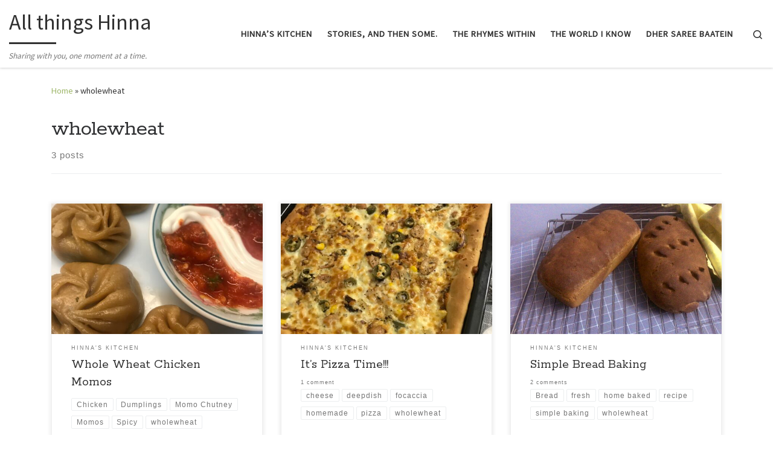

--- FILE ---
content_type: text/html; charset=UTF-8
request_url: https://hinna.in/tag/wholewheat/
body_size: 11560
content:
<!DOCTYPE html>
<!--[if IE 7]>
<html class="ie ie7" lang="en-US">
<![endif]-->
<!--[if IE 8]>
<html class="ie ie8" lang="en-US">
<![endif]-->
<!--[if !(IE 7) | !(IE 8)  ]><!-->
<html lang="en-US" class="no-js">
<!--<![endif]-->
  <head>
  <meta charset="UTF-8" />
  <meta http-equiv="X-UA-Compatible" content="IE=EDGE" />
  <meta name="viewport" content="width=device-width, initial-scale=1.0" />
  <link rel="profile"  href="https://gmpg.org/xfn/11" />
  <link rel="pingback" href="https://hinna.in/xmlrpc.php" />
<script>(function(html){html.className = html.className.replace(/\bno-js\b/,'js')})(document.documentElement);</script>
<title>wholewheat &#8211; All things Hinna</title>
<meta name='robots' content='max-image-preview:large' />
	<style>img:is([sizes="auto" i], [sizes^="auto," i]) { contain-intrinsic-size: 3000px 1500px }</style>
	<link rel='dns-prefetch' href='//platform-api.sharethis.com' />
<link rel='dns-prefetch' href='//fonts.googleapis.com' />
<link rel="alternate" type="application/rss+xml" title="All things Hinna &raquo; Feed" href="https://hinna.in/feed/" />
<link rel="alternate" type="application/rss+xml" title="All things Hinna &raquo; Comments Feed" href="https://hinna.in/comments/feed/" />
<link rel="alternate" type="application/rss+xml" title="All things Hinna &raquo; wholewheat Tag Feed" href="https://hinna.in/tag/wholewheat/feed/" />
<script>
window._wpemojiSettings = {"baseUrl":"https:\/\/s.w.org\/images\/core\/emoji\/16.0.1\/72x72\/","ext":".png","svgUrl":"https:\/\/s.w.org\/images\/core\/emoji\/16.0.1\/svg\/","svgExt":".svg","source":{"concatemoji":"https:\/\/hinna.in\/wp-includes\/js\/wp-emoji-release.min.js?ver=6.8.3"}};
/*! This file is auto-generated */
!function(s,n){var o,i,e;function c(e){try{var t={supportTests:e,timestamp:(new Date).valueOf()};sessionStorage.setItem(o,JSON.stringify(t))}catch(e){}}function p(e,t,n){e.clearRect(0,0,e.canvas.width,e.canvas.height),e.fillText(t,0,0);var t=new Uint32Array(e.getImageData(0,0,e.canvas.width,e.canvas.height).data),a=(e.clearRect(0,0,e.canvas.width,e.canvas.height),e.fillText(n,0,0),new Uint32Array(e.getImageData(0,0,e.canvas.width,e.canvas.height).data));return t.every(function(e,t){return e===a[t]})}function u(e,t){e.clearRect(0,0,e.canvas.width,e.canvas.height),e.fillText(t,0,0);for(var n=e.getImageData(16,16,1,1),a=0;a<n.data.length;a++)if(0!==n.data[a])return!1;return!0}function f(e,t,n,a){switch(t){case"flag":return n(e,"\ud83c\udff3\ufe0f\u200d\u26a7\ufe0f","\ud83c\udff3\ufe0f\u200b\u26a7\ufe0f")?!1:!n(e,"\ud83c\udde8\ud83c\uddf6","\ud83c\udde8\u200b\ud83c\uddf6")&&!n(e,"\ud83c\udff4\udb40\udc67\udb40\udc62\udb40\udc65\udb40\udc6e\udb40\udc67\udb40\udc7f","\ud83c\udff4\u200b\udb40\udc67\u200b\udb40\udc62\u200b\udb40\udc65\u200b\udb40\udc6e\u200b\udb40\udc67\u200b\udb40\udc7f");case"emoji":return!a(e,"\ud83e\udedf")}return!1}function g(e,t,n,a){var r="undefined"!=typeof WorkerGlobalScope&&self instanceof WorkerGlobalScope?new OffscreenCanvas(300,150):s.createElement("canvas"),o=r.getContext("2d",{willReadFrequently:!0}),i=(o.textBaseline="top",o.font="600 32px Arial",{});return e.forEach(function(e){i[e]=t(o,e,n,a)}),i}function t(e){var t=s.createElement("script");t.src=e,t.defer=!0,s.head.appendChild(t)}"undefined"!=typeof Promise&&(o="wpEmojiSettingsSupports",i=["flag","emoji"],n.supports={everything:!0,everythingExceptFlag:!0},e=new Promise(function(e){s.addEventListener("DOMContentLoaded",e,{once:!0})}),new Promise(function(t){var n=function(){try{var e=JSON.parse(sessionStorage.getItem(o));if("object"==typeof e&&"number"==typeof e.timestamp&&(new Date).valueOf()<e.timestamp+604800&&"object"==typeof e.supportTests)return e.supportTests}catch(e){}return null}();if(!n){if("undefined"!=typeof Worker&&"undefined"!=typeof OffscreenCanvas&&"undefined"!=typeof URL&&URL.createObjectURL&&"undefined"!=typeof Blob)try{var e="postMessage("+g.toString()+"("+[JSON.stringify(i),f.toString(),p.toString(),u.toString()].join(",")+"));",a=new Blob([e],{type:"text/javascript"}),r=new Worker(URL.createObjectURL(a),{name:"wpTestEmojiSupports"});return void(r.onmessage=function(e){c(n=e.data),r.terminate(),t(n)})}catch(e){}c(n=g(i,f,p,u))}t(n)}).then(function(e){for(var t in e)n.supports[t]=e[t],n.supports.everything=n.supports.everything&&n.supports[t],"flag"!==t&&(n.supports.everythingExceptFlag=n.supports.everythingExceptFlag&&n.supports[t]);n.supports.everythingExceptFlag=n.supports.everythingExceptFlag&&!n.supports.flag,n.DOMReady=!1,n.readyCallback=function(){n.DOMReady=!0}}).then(function(){return e}).then(function(){var e;n.supports.everything||(n.readyCallback(),(e=n.source||{}).concatemoji?t(e.concatemoji):e.wpemoji&&e.twemoji&&(t(e.twemoji),t(e.wpemoji)))}))}((window,document),window._wpemojiSettings);
</script>
<style id='wp-emoji-styles-inline-css'>

	img.wp-smiley, img.emoji {
		display: inline !important;
		border: none !important;
		box-shadow: none !important;
		height: 1em !important;
		width: 1em !important;
		margin: 0 0.07em !important;
		vertical-align: -0.1em !important;
		background: none !important;
		padding: 0 !important;
	}
</style>
<link rel='stylesheet' id='wp-block-library-css' href='https://hinna.in/wp-includes/css/dist/block-library/style.min.css?ver=6.8.3' media='all' />
<style id='classic-theme-styles-inline-css'>
/*! This file is auto-generated */
.wp-block-button__link{color:#fff;background-color:#32373c;border-radius:9999px;box-shadow:none;text-decoration:none;padding:calc(.667em + 2px) calc(1.333em + 2px);font-size:1.125em}.wp-block-file__button{background:#32373c;color:#fff;text-decoration:none}
</style>
<style id='global-styles-inline-css'>
:root{--wp--preset--aspect-ratio--square: 1;--wp--preset--aspect-ratio--4-3: 4/3;--wp--preset--aspect-ratio--3-4: 3/4;--wp--preset--aspect-ratio--3-2: 3/2;--wp--preset--aspect-ratio--2-3: 2/3;--wp--preset--aspect-ratio--16-9: 16/9;--wp--preset--aspect-ratio--9-16: 9/16;--wp--preset--color--black: #000000;--wp--preset--color--cyan-bluish-gray: #abb8c3;--wp--preset--color--white: #ffffff;--wp--preset--color--pale-pink: #f78da7;--wp--preset--color--vivid-red: #cf2e2e;--wp--preset--color--luminous-vivid-orange: #ff6900;--wp--preset--color--luminous-vivid-amber: #fcb900;--wp--preset--color--light-green-cyan: #7bdcb5;--wp--preset--color--vivid-green-cyan: #00d084;--wp--preset--color--pale-cyan-blue: #8ed1fc;--wp--preset--color--vivid-cyan-blue: #0693e3;--wp--preset--color--vivid-purple: #9b51e0;--wp--preset--gradient--vivid-cyan-blue-to-vivid-purple: linear-gradient(135deg,rgba(6,147,227,1) 0%,rgb(155,81,224) 100%);--wp--preset--gradient--light-green-cyan-to-vivid-green-cyan: linear-gradient(135deg,rgb(122,220,180) 0%,rgb(0,208,130) 100%);--wp--preset--gradient--luminous-vivid-amber-to-luminous-vivid-orange: linear-gradient(135deg,rgba(252,185,0,1) 0%,rgba(255,105,0,1) 100%);--wp--preset--gradient--luminous-vivid-orange-to-vivid-red: linear-gradient(135deg,rgba(255,105,0,1) 0%,rgb(207,46,46) 100%);--wp--preset--gradient--very-light-gray-to-cyan-bluish-gray: linear-gradient(135deg,rgb(238,238,238) 0%,rgb(169,184,195) 100%);--wp--preset--gradient--cool-to-warm-spectrum: linear-gradient(135deg,rgb(74,234,220) 0%,rgb(151,120,209) 20%,rgb(207,42,186) 40%,rgb(238,44,130) 60%,rgb(251,105,98) 80%,rgb(254,248,76) 100%);--wp--preset--gradient--blush-light-purple: linear-gradient(135deg,rgb(255,206,236) 0%,rgb(152,150,240) 100%);--wp--preset--gradient--blush-bordeaux: linear-gradient(135deg,rgb(254,205,165) 0%,rgb(254,45,45) 50%,rgb(107,0,62) 100%);--wp--preset--gradient--luminous-dusk: linear-gradient(135deg,rgb(255,203,112) 0%,rgb(199,81,192) 50%,rgb(65,88,208) 100%);--wp--preset--gradient--pale-ocean: linear-gradient(135deg,rgb(255,245,203) 0%,rgb(182,227,212) 50%,rgb(51,167,181) 100%);--wp--preset--gradient--electric-grass: linear-gradient(135deg,rgb(202,248,128) 0%,rgb(113,206,126) 100%);--wp--preset--gradient--midnight: linear-gradient(135deg,rgb(2,3,129) 0%,rgb(40,116,252) 100%);--wp--preset--font-size--small: 13px;--wp--preset--font-size--medium: 20px;--wp--preset--font-size--large: 36px;--wp--preset--font-size--x-large: 42px;--wp--preset--spacing--20: 0.44rem;--wp--preset--spacing--30: 0.67rem;--wp--preset--spacing--40: 1rem;--wp--preset--spacing--50: 1.5rem;--wp--preset--spacing--60: 2.25rem;--wp--preset--spacing--70: 3.38rem;--wp--preset--spacing--80: 5.06rem;--wp--preset--shadow--natural: 6px 6px 9px rgba(0, 0, 0, 0.2);--wp--preset--shadow--deep: 12px 12px 50px rgba(0, 0, 0, 0.4);--wp--preset--shadow--sharp: 6px 6px 0px rgba(0, 0, 0, 0.2);--wp--preset--shadow--outlined: 6px 6px 0px -3px rgba(255, 255, 255, 1), 6px 6px rgba(0, 0, 0, 1);--wp--preset--shadow--crisp: 6px 6px 0px rgba(0, 0, 0, 1);}:where(.is-layout-flex){gap: 0.5em;}:where(.is-layout-grid){gap: 0.5em;}body .is-layout-flex{display: flex;}.is-layout-flex{flex-wrap: wrap;align-items: center;}.is-layout-flex > :is(*, div){margin: 0;}body .is-layout-grid{display: grid;}.is-layout-grid > :is(*, div){margin: 0;}:where(.wp-block-columns.is-layout-flex){gap: 2em;}:where(.wp-block-columns.is-layout-grid){gap: 2em;}:where(.wp-block-post-template.is-layout-flex){gap: 1.25em;}:where(.wp-block-post-template.is-layout-grid){gap: 1.25em;}.has-black-color{color: var(--wp--preset--color--black) !important;}.has-cyan-bluish-gray-color{color: var(--wp--preset--color--cyan-bluish-gray) !important;}.has-white-color{color: var(--wp--preset--color--white) !important;}.has-pale-pink-color{color: var(--wp--preset--color--pale-pink) !important;}.has-vivid-red-color{color: var(--wp--preset--color--vivid-red) !important;}.has-luminous-vivid-orange-color{color: var(--wp--preset--color--luminous-vivid-orange) !important;}.has-luminous-vivid-amber-color{color: var(--wp--preset--color--luminous-vivid-amber) !important;}.has-light-green-cyan-color{color: var(--wp--preset--color--light-green-cyan) !important;}.has-vivid-green-cyan-color{color: var(--wp--preset--color--vivid-green-cyan) !important;}.has-pale-cyan-blue-color{color: var(--wp--preset--color--pale-cyan-blue) !important;}.has-vivid-cyan-blue-color{color: var(--wp--preset--color--vivid-cyan-blue) !important;}.has-vivid-purple-color{color: var(--wp--preset--color--vivid-purple) !important;}.has-black-background-color{background-color: var(--wp--preset--color--black) !important;}.has-cyan-bluish-gray-background-color{background-color: var(--wp--preset--color--cyan-bluish-gray) !important;}.has-white-background-color{background-color: var(--wp--preset--color--white) !important;}.has-pale-pink-background-color{background-color: var(--wp--preset--color--pale-pink) !important;}.has-vivid-red-background-color{background-color: var(--wp--preset--color--vivid-red) !important;}.has-luminous-vivid-orange-background-color{background-color: var(--wp--preset--color--luminous-vivid-orange) !important;}.has-luminous-vivid-amber-background-color{background-color: var(--wp--preset--color--luminous-vivid-amber) !important;}.has-light-green-cyan-background-color{background-color: var(--wp--preset--color--light-green-cyan) !important;}.has-vivid-green-cyan-background-color{background-color: var(--wp--preset--color--vivid-green-cyan) !important;}.has-pale-cyan-blue-background-color{background-color: var(--wp--preset--color--pale-cyan-blue) !important;}.has-vivid-cyan-blue-background-color{background-color: var(--wp--preset--color--vivid-cyan-blue) !important;}.has-vivid-purple-background-color{background-color: var(--wp--preset--color--vivid-purple) !important;}.has-black-border-color{border-color: var(--wp--preset--color--black) !important;}.has-cyan-bluish-gray-border-color{border-color: var(--wp--preset--color--cyan-bluish-gray) !important;}.has-white-border-color{border-color: var(--wp--preset--color--white) !important;}.has-pale-pink-border-color{border-color: var(--wp--preset--color--pale-pink) !important;}.has-vivid-red-border-color{border-color: var(--wp--preset--color--vivid-red) !important;}.has-luminous-vivid-orange-border-color{border-color: var(--wp--preset--color--luminous-vivid-orange) !important;}.has-luminous-vivid-amber-border-color{border-color: var(--wp--preset--color--luminous-vivid-amber) !important;}.has-light-green-cyan-border-color{border-color: var(--wp--preset--color--light-green-cyan) !important;}.has-vivid-green-cyan-border-color{border-color: var(--wp--preset--color--vivid-green-cyan) !important;}.has-pale-cyan-blue-border-color{border-color: var(--wp--preset--color--pale-cyan-blue) !important;}.has-vivid-cyan-blue-border-color{border-color: var(--wp--preset--color--vivid-cyan-blue) !important;}.has-vivid-purple-border-color{border-color: var(--wp--preset--color--vivid-purple) !important;}.has-vivid-cyan-blue-to-vivid-purple-gradient-background{background: var(--wp--preset--gradient--vivid-cyan-blue-to-vivid-purple) !important;}.has-light-green-cyan-to-vivid-green-cyan-gradient-background{background: var(--wp--preset--gradient--light-green-cyan-to-vivid-green-cyan) !important;}.has-luminous-vivid-amber-to-luminous-vivid-orange-gradient-background{background: var(--wp--preset--gradient--luminous-vivid-amber-to-luminous-vivid-orange) !important;}.has-luminous-vivid-orange-to-vivid-red-gradient-background{background: var(--wp--preset--gradient--luminous-vivid-orange-to-vivid-red) !important;}.has-very-light-gray-to-cyan-bluish-gray-gradient-background{background: var(--wp--preset--gradient--very-light-gray-to-cyan-bluish-gray) !important;}.has-cool-to-warm-spectrum-gradient-background{background: var(--wp--preset--gradient--cool-to-warm-spectrum) !important;}.has-blush-light-purple-gradient-background{background: var(--wp--preset--gradient--blush-light-purple) !important;}.has-blush-bordeaux-gradient-background{background: var(--wp--preset--gradient--blush-bordeaux) !important;}.has-luminous-dusk-gradient-background{background: var(--wp--preset--gradient--luminous-dusk) !important;}.has-pale-ocean-gradient-background{background: var(--wp--preset--gradient--pale-ocean) !important;}.has-electric-grass-gradient-background{background: var(--wp--preset--gradient--electric-grass) !important;}.has-midnight-gradient-background{background: var(--wp--preset--gradient--midnight) !important;}.has-small-font-size{font-size: var(--wp--preset--font-size--small) !important;}.has-medium-font-size{font-size: var(--wp--preset--font-size--medium) !important;}.has-large-font-size{font-size: var(--wp--preset--font-size--large) !important;}.has-x-large-font-size{font-size: var(--wp--preset--font-size--x-large) !important;}
:where(.wp-block-post-template.is-layout-flex){gap: 1.25em;}:where(.wp-block-post-template.is-layout-grid){gap: 1.25em;}
:where(.wp-block-columns.is-layout-flex){gap: 2em;}:where(.wp-block-columns.is-layout-grid){gap: 2em;}
:root :where(.wp-block-pullquote){font-size: 1.5em;line-height: 1.6;}
</style>
<link rel='stylesheet' id='contact-form-7-css' href='https://hinna.in/wp-content/plugins/contact-form-7/includes/css/styles.css?ver=6.1.4' media='all' />
<link rel='stylesheet' id='ssb-front-css-css' href='https://hinna.in/wp-content/plugins/simple-social-buttons/assets/css/front.css?ver=6.2.0' media='all' />
<link rel='stylesheet' id='googlefonts-css' href='https://fonts.googleapis.com/css?family=Rokkitt:400|Droid+Serif:400|Rokkitt:400|Droid+Serif:400&subset=latin' media='all' />
<link rel='stylesheet' id='customizr-main-css' href='https://hinna.in/wp-content/themes/customizr/assets/front/css/style.min.css?ver=4.4.24' media='all' />
<style id='customizr-main-inline-css'>
::-moz-selection{background-color:#9db668}::selection{background-color:#9db668}a,.btn-skin:active,.btn-skin:focus,.btn-skin:hover,.btn-skin.inverted,.grid-container__classic .post-type__icon,.post-type__icon:hover .icn-format,.grid-container__classic .post-type__icon:hover .icn-format,[class*='grid-container__'] .entry-title a.czr-title:hover,input[type=checkbox]:checked::before{color:#9db668}.czr-css-loader > div ,.btn-skin,.btn-skin:active,.btn-skin:focus,.btn-skin:hover,.btn-skin-h-dark,.btn-skin-h-dark.inverted:active,.btn-skin-h-dark.inverted:focus,.btn-skin-h-dark.inverted:hover{border-color:#9db668}.tc-header.border-top{border-top-color:#9db668}[class*='grid-container__'] .entry-title a:hover::after,.grid-container__classic .post-type__icon,.btn-skin,.btn-skin.inverted:active,.btn-skin.inverted:focus,.btn-skin.inverted:hover,.btn-skin-h-dark,.btn-skin-h-dark.inverted:active,.btn-skin-h-dark.inverted:focus,.btn-skin-h-dark.inverted:hover,.sidebar .widget-title::after,input[type=radio]:checked::before{background-color:#9db668}.btn-skin-light:active,.btn-skin-light:focus,.btn-skin-light:hover,.btn-skin-light.inverted{color:#becf9c}input:not([type='submit']):not([type='button']):not([type='number']):not([type='checkbox']):not([type='radio']):focus,textarea:focus,.btn-skin-light,.btn-skin-light.inverted,.btn-skin-light:active,.btn-skin-light:focus,.btn-skin-light:hover,.btn-skin-light.inverted:active,.btn-skin-light.inverted:focus,.btn-skin-light.inverted:hover{border-color:#becf9c}.btn-skin-light,.btn-skin-light.inverted:active,.btn-skin-light.inverted:focus,.btn-skin-light.inverted:hover{background-color:#becf9c}.btn-skin-lightest:active,.btn-skin-lightest:focus,.btn-skin-lightest:hover,.btn-skin-lightest.inverted{color:#cad7ad}.btn-skin-lightest,.btn-skin-lightest.inverted,.btn-skin-lightest:active,.btn-skin-lightest:focus,.btn-skin-lightest:hover,.btn-skin-lightest.inverted:active,.btn-skin-lightest.inverted:focus,.btn-skin-lightest.inverted:hover{border-color:#cad7ad}.btn-skin-lightest,.btn-skin-lightest.inverted:active,.btn-skin-lightest.inverted:focus,.btn-skin-lightest.inverted:hover{background-color:#cad7ad}.pagination,a:hover,a:focus,a:active,.btn-skin-dark:active,.btn-skin-dark:focus,.btn-skin-dark:hover,.btn-skin-dark.inverted,.btn-skin-dark-oh:active,.btn-skin-dark-oh:focus,.btn-skin-dark-oh:hover,.post-info a:not(.btn):hover,.grid-container__classic .post-type__icon .icn-format,[class*='grid-container__'] .hover .entry-title a,.widget-area a:not(.btn):hover,a.czr-format-link:hover,.format-link.hover a.czr-format-link,button[type=submit]:hover,button[type=submit]:active,button[type=submit]:focus,input[type=submit]:hover,input[type=submit]:active,input[type=submit]:focus,.tabs .nav-link:hover,.tabs .nav-link.active,.tabs .nav-link.active:hover,.tabs .nav-link.active:focus{color:#7e9849}.grid-container__classic.tc-grid-border .grid__item,.btn-skin-dark,.btn-skin-dark.inverted,button[type=submit],input[type=submit],.btn-skin-dark:active,.btn-skin-dark:focus,.btn-skin-dark:hover,.btn-skin-dark.inverted:active,.btn-skin-dark.inverted:focus,.btn-skin-dark.inverted:hover,.btn-skin-h-dark:active,.btn-skin-h-dark:focus,.btn-skin-h-dark:hover,.btn-skin-h-dark.inverted,.btn-skin-h-dark.inverted,.btn-skin-h-dark.inverted,.btn-skin-dark-oh:active,.btn-skin-dark-oh:focus,.btn-skin-dark-oh:hover,.btn-skin-dark-oh.inverted:active,.btn-skin-dark-oh.inverted:focus,.btn-skin-dark-oh.inverted:hover,button[type=submit]:hover,button[type=submit]:active,button[type=submit]:focus,input[type=submit]:hover,input[type=submit]:active,input[type=submit]:focus{border-color:#7e9849}.btn-skin-dark,.btn-skin-dark.inverted:active,.btn-skin-dark.inverted:focus,.btn-skin-dark.inverted:hover,.btn-skin-h-dark:active,.btn-skin-h-dark:focus,.btn-skin-h-dark:hover,.btn-skin-h-dark.inverted,.btn-skin-h-dark.inverted,.btn-skin-h-dark.inverted,.btn-skin-dark-oh.inverted:active,.btn-skin-dark-oh.inverted:focus,.btn-skin-dark-oh.inverted:hover,.grid-container__classic .post-type__icon:hover,button[type=submit],input[type=submit],.czr-link-hover-underline .widgets-list-layout-links a:not(.btn)::before,.czr-link-hover-underline .widget_archive a:not(.btn)::before,.czr-link-hover-underline .widget_nav_menu a:not(.btn)::before,.czr-link-hover-underline .widget_rss ul a:not(.btn)::before,.czr-link-hover-underline .widget_recent_entries a:not(.btn)::before,.czr-link-hover-underline .widget_categories a:not(.btn)::before,.czr-link-hover-underline .widget_meta a:not(.btn)::before,.czr-link-hover-underline .widget_recent_comments a:not(.btn)::before,.czr-link-hover-underline .widget_pages a:not(.btn)::before,.czr-link-hover-underline .widget_calendar a:not(.btn)::before,[class*='grid-container__'] .hover .entry-title a::after,a.czr-format-link::before,.comment-author a::before,.comment-link::before,.tabs .nav-link.active::before{background-color:#7e9849}.btn-skin-dark-shaded:active,.btn-skin-dark-shaded:focus,.btn-skin-dark-shaded:hover,.btn-skin-dark-shaded.inverted{background-color:rgba(126,152,73,0.2)}.btn-skin-dark-shaded,.btn-skin-dark-shaded.inverted:active,.btn-skin-dark-shaded.inverted:focus,.btn-skin-dark-shaded.inverted:hover{background-color:rgba(126,152,73,0.8)}
.grid-container__classic .czr__r-wGOC::before{padding-top:61.803398%}

@media (min-width: 768px) {.grid-container__classic .czr__r-wGOC::before{padding-top:40%}}

#czr-push-footer { display: none; visibility: hidden; }
        .czr-sticky-footer #czr-push-footer.sticky-footer-enabled { display: block; }
        
</style>
<script src="https://hinna.in/wp-includes/js/jquery/jquery.min.js?ver=3.7.1" id="jquery-core-js"></script>
<script src="https://hinna.in/wp-includes/js/jquery/jquery-migrate.min.js?ver=3.4.1" id="jquery-migrate-js"></script>
<script src="https://hinna.in/wp-content/themes/customizr/assets/front/js/libs/modernizr.min.js?ver=4.4.24" id="modernizr-js"></script>
<script src="https://hinna.in/wp-includes/js/underscore.min.js?ver=1.13.7" id="underscore-js"></script>
<script id="tc-scripts-js-extra">
var CZRParams = {"assetsPath":"https:\/\/hinna.in\/wp-content\/themes\/customizr\/assets\/front\/","mainScriptUrl":"https:\/\/hinna.in\/wp-content\/themes\/customizr\/assets\/front\/js\/tc-scripts.min.js?4.4.24","deferFontAwesome":"1","fontAwesomeUrl":"https:\/\/hinna.in\/wp-content\/themes\/customizr\/assets\/shared\/fonts\/fa\/css\/fontawesome-all.min.css?4.4.24","_disabled":[],"centerSliderImg":"1","isLightBoxEnabled":"1","SmoothScroll":{"Enabled":true,"Options":{"touchpadSupport":false}},"isAnchorScrollEnabled":"","anchorSmoothScrollExclude":{"simple":["[class*=edd]",".carousel-control","[data-toggle=\"modal\"]","[data-toggle=\"dropdown\"]","[data-toggle=\"czr-dropdown\"]","[data-toggle=\"tooltip\"]","[data-toggle=\"popover\"]","[data-toggle=\"collapse\"]","[data-toggle=\"czr-collapse\"]","[data-toggle=\"tab\"]","[data-toggle=\"pill\"]","[data-toggle=\"czr-pill\"]","[class*=upme]","[class*=um-]"],"deep":{"classes":[],"ids":[]}},"timerOnScrollAllBrowsers":"1","centerAllImg":"1","HasComments":"","LoadModernizr":"1","stickyHeader":"","extLinksStyle":"","extLinksTargetExt":"","extLinksSkipSelectors":{"classes":["btn","button"],"ids":[]},"dropcapEnabled":"","dropcapWhere":{"post":"","page":""},"dropcapMinWords":"","dropcapSkipSelectors":{"tags":["IMG","IFRAME","H1","H2","H3","H4","H5","H6","BLOCKQUOTE","UL","OL"],"classes":["btn"],"id":[]},"imgSmartLoadEnabled":"","imgSmartLoadOpts":{"parentSelectors":["[class*=grid-container], .article-container",".__before_main_wrapper",".widget-front",".post-related-articles",".tc-singular-thumbnail-wrapper",".sek-module-inner"],"opts":{"excludeImg":[".tc-holder-img"]}},"imgSmartLoadsForSliders":"1","pluginCompats":[],"isWPMobile":"","menuStickyUserSettings":{"desktop":"stick_up","mobile":"stick_up"},"adminAjaxUrl":"https:\/\/hinna.in\/wp-admin\/admin-ajax.php","ajaxUrl":"https:\/\/hinna.in\/?czrajax=1","frontNonce":{"id":"CZRFrontNonce","handle":"d5fc2d7d5b"},"isDevMode":"","isModernStyle":"1","i18n":{"Permanently dismiss":"Permanently dismiss"},"frontNotifications":{"welcome":{"enabled":false,"content":"","dismissAction":"dismiss_welcome_note_front"}},"preloadGfonts":"1","googleFonts":"Source+Sans+Pro","version":"4.4.24"};
</script>
<script src="https://hinna.in/wp-content/themes/customizr/assets/front/js/tc-scripts.min.js?ver=4.4.24" id="tc-scripts-js" defer></script>
<script src="//platform-api.sharethis.com/js/sharethis.js#source=googleanalytics-wordpress#product=ga&amp;property=5f446c016f37880012707c4e" id="googleanalytics-platform-sharethis-js"></script>
<link rel="https://api.w.org/" href="https://hinna.in/wp-json/" /><link rel="alternate" title="JSON" type="application/json" href="https://hinna.in/wp-json/wp/v2/tags/16" /><link rel="EditURI" type="application/rsd+xml" title="RSD" href="https://hinna.in/xmlrpc.php?rsd" />
<meta name="generator" content="WordPress 6.8.3" />
	<link rel="preconnect" href="https://fonts.googleapis.com">
	<link rel="preconnect" href="https://fonts.gstatic.com">
	 <style media="screen">

		 /*inline margin*/
		.simplesocialbuttons.simplesocialbuttons_inline.simplesocial-sm-round button{
	  margin: ;
	}
	
	
	
	
	
	
			 /*margin-digbar*/

	
	
	
	
	
	
	
</style>

<!-- Open Graph Meta Tags generated by Simple Social Buttons 6.2.0 -->
<meta property="og:title" content="Whole Wheat  Chicken Momos - All things Hinna" />
<meta property="og:type" content="website" />
<meta property="og:description" content="I am sure most of you are exactly like me when it comes to momos. I could have momos everyday of my life and still be craving them. I have run i to so many different recipes for them and each one is just as awesome. This is my recipe for momos and I made them with whole wheat dough&hellip;" />
<meta property="og:url" content="https://hinna.in/whole-wheat-chicken-momos/" />
<meta property="og:site_name" content="All things Hinna" />
<meta property="og:image" content="https://hinna.in/wp-content/uploads/2020/04/IMG_6650-scaled.jpg" />
<meta name="twitter:card" content="summary_large_image" />
<meta name="twitter:description" content="I am sure most of you are exactly like me when it comes to momos. I could have momos everyday of my life and still be craving them. I have run i to so many different recipes for them and each one is just as awesome. This is my recipe for momos and I made them with whole wheat dough&hellip;" />
<meta name="twitter:title" content="Whole Wheat  Chicken Momos - All things Hinna" />
<meta property="twitter:image" content="https://hinna.in/wp-content/uploads/2020/04/IMG_6650-scaled.jpg" />
<style type='text/css' media='screen'>
	h1{ font-family:"Rokkitt", arial, sans-serif;}
	h2{ font-family:"Rokkitt", arial, sans-serif;}
	h3{ font-family:"Rokkitt", arial, sans-serif;}
	h4{ font-family:"Rokkitt", arial, sans-serif;}
	h5{ font-family:"Rokkitt", arial, sans-serif;}
	p{ font-family:"Droid Serif", arial, sans-serif;}
	h1{ font-family:"Rokkitt", arial, sans-serif;}
	h2{ font-family:"Rokkitt", arial, sans-serif;}
	h3{ font-family:"Rokkitt", arial, sans-serif;}
	h4{ font-family:"Rokkitt", arial, sans-serif;}
	h5{ font-family:"Rokkitt", arial, sans-serif;}
	h6{ font-family:"Rokkitt", arial, sans-serif;}
	p{ font-family:"Droid Serif", arial, sans-serif;}
</style>
<!-- fonts delivered by Wordpress Google Fonts, a plugin by Adrian3.com -->              <link rel="preload" as="font" type="font/woff2" href="https://hinna.in/wp-content/themes/customizr/assets/shared/fonts/customizr/customizr.woff2?128396981" crossorigin="anonymous"/>
            	<style id="egf-frontend-styles" type="text/css">
		p {font-family: 'Trebuchet MS', sans-serif;font-style: normal;font-weight: 400;} h1 {letter-spacing: -1px;} h2 {} h3 {} h4 {} h5 {} h6 {} 	</style>
	</head>

  <body class="archive tag tag-wholewheat tag-16 wp-embed-responsive wp-theme-customizr czr-link-hover-underline header-skin-light footer-skin-dark czr-no-sidebar tc-center-images czr-full-layout customizr-4-4-24 czr-post-list-context czr-sticky-footer">
          <a class="screen-reader-text skip-link" href="#content">Skip to content</a>
    
    
    <div id="tc-page-wrap" class="">

      <header class="tpnav-header__header tc-header sl-logo_left sticky-brand-shrink-on sticky-transparent czr-submenu-fade czr-submenu-move" >
        <div class="primary-navbar__wrapper d-none d-lg-block has-horizontal-menu desktop-sticky" >
  <div class="container-fluid">
    <div class="row align-items-center flex-row primary-navbar__row">
      <div class="branding__container col col-auto" >
  <div class="branding align-items-center flex-column ">
    <div class="branding-row d-flex flex-row align-items-center align-self-start">
      <span class="navbar-brand col-auto " >
    <a class="navbar-brand-sitename  czr-underline" href="https://hinna.in/">
    <span>All things Hinna</span>
  </a>
</span>
      </div>
    <span class="header-tagline " >
  Sharing with you, one moment at a time.</span>

  </div>
</div>
      <div class="primary-nav__container justify-content-lg-around col col-lg-auto flex-lg-column" >
  <div class="primary-nav__wrapper flex-lg-row align-items-center justify-content-end">
              <nav class="primary-nav__nav col" id="primary-nav">
          <div class="nav__menu-wrapper primary-nav__menu-wrapper justify-content-end czr-open-on-hover" >
<ul id="main-menu" class="primary-nav__menu regular-nav nav__menu nav"><li id="menu-item-155" class="menu-item menu-item-type-taxonomy menu-item-object-category menu-item-155"><a href="https://hinna.in/category/hinnas-kitchen/" class="nav__link"><span class="nav__title">Hinna&#8217;s Kitchen</span></a></li>
<li id="menu-item-156" class="menu-item menu-item-type-taxonomy menu-item-object-category menu-item-156"><a href="https://hinna.in/category/stories-and-then-some/" class="nav__link"><span class="nav__title">Stories, and then some.</span></a></li>
<li id="menu-item-157" class="menu-item menu-item-type-taxonomy menu-item-object-category menu-item-157"><a href="https://hinna.in/category/the-rhymes-within/" class="nav__link"><span class="nav__title">The Rhymes Within</span></a></li>
<li id="menu-item-158" class="menu-item menu-item-type-taxonomy menu-item-object-category menu-item-158"><a href="https://hinna.in/category/the-world-i-know/" class="nav__link"><span class="nav__title">The World I know</span></a></li>
<li id="menu-item-159" class="menu-item menu-item-type-taxonomy menu-item-object-category menu-item-159"><a href="https://hinna.in/category/dher-saree-baatein/" class="nav__link"><span class="nav__title">Dher Saree Baatein</span></a></li>
</ul></div>        </nav>
    <div class="primary-nav__utils nav__utils col-auto" >
    <ul class="nav utils flex-row flex-nowrap regular-nav">
      <li class="nav__search " >
  <a href="#" class="search-toggle_btn icn-search czr-overlay-toggle_btn"  aria-expanded="false"><span class="sr-only">Search</span></a>
        <div class="czr-search-expand">
      <div class="czr-search-expand-inner"><div class="search-form__container " >
  <form action="https://hinna.in/" method="get" class="czr-form search-form">
    <div class="form-group czr-focus">
            <label for="s-696618f98d5df" id="lsearch-696618f98d5df">
        <span class="screen-reader-text">Search</span>
        <input id="s-696618f98d5df" class="form-control czr-search-field" name="s" type="search" value="" aria-describedby="lsearch-696618f98d5df" placeholder="Search &hellip;">
      </label>
      <button type="submit" class="button"><i class="icn-search"></i><span class="screen-reader-text">Search &hellip;</span></button>
    </div>
  </form>
</div></div>
    </div>
    </li>
    </ul>
</div>  </div>
</div>
    </div>
  </div>
</div>    <div class="mobile-navbar__wrapper d-lg-none mobile-sticky" >
    <div class="branding__container justify-content-between align-items-center container-fluid" >
  <div class="branding flex-column">
    <div class="branding-row d-flex align-self-start flex-row align-items-center">
      <span class="navbar-brand col-auto " >
    <a class="navbar-brand-sitename  czr-underline" href="https://hinna.in/">
    <span>All things Hinna</span>
  </a>
</span>
    </div>
      </div>
  <div class="mobile-utils__wrapper nav__utils regular-nav">
    <ul class="nav utils row flex-row flex-nowrap">
      <li class="nav__search " >
  <a href="#" class="search-toggle_btn icn-search czr-dropdown" data-aria-haspopup="true" aria-expanded="false"><span class="sr-only">Search</span></a>
        <div class="czr-search-expand">
      <div class="czr-search-expand-inner"><div class="search-form__container " >
  <form action="https://hinna.in/" method="get" class="czr-form search-form">
    <div class="form-group czr-focus">
            <label for="s-696618f98da0a" id="lsearch-696618f98da0a">
        <span class="screen-reader-text">Search</span>
        <input id="s-696618f98da0a" class="form-control czr-search-field" name="s" type="search" value="" aria-describedby="lsearch-696618f98da0a" placeholder="Search &hellip;">
      </label>
      <button type="submit" class="button"><i class="icn-search"></i><span class="screen-reader-text">Search &hellip;</span></button>
    </div>
  </form>
</div></div>
    </div>
        <ul class="dropdown-menu czr-dropdown-menu">
      <li class="header-search__container container-fluid">
  <div class="search-form__container " >
  <form action="https://hinna.in/" method="get" class="czr-form search-form">
    <div class="form-group czr-focus">
            <label for="s-696618f98dbb2" id="lsearch-696618f98dbb2">
        <span class="screen-reader-text">Search</span>
        <input id="s-696618f98dbb2" class="form-control czr-search-field" name="s" type="search" value="" aria-describedby="lsearch-696618f98dbb2" placeholder="Search &hellip;">
      </label>
      <button type="submit" class="button"><i class="icn-search"></i><span class="screen-reader-text">Search &hellip;</span></button>
    </div>
  </form>
</div></li>    </ul>
  </li>
<li class="hamburger-toggler__container " >
  <button class="ham-toggler-menu czr-collapsed" data-toggle="czr-collapse" data-target="#mobile-nav"><span class="ham__toggler-span-wrapper"><span class="line line-1"></span><span class="line line-2"></span><span class="line line-3"></span></span><span class="screen-reader-text">Menu</span></button>
</li>
    </ul>
  </div>
</div>
<div class="mobile-nav__container " >
   <nav class="mobile-nav__nav flex-column czr-collapse" id="mobile-nav">
      <div class="mobile-nav__inner container-fluid">
      <div class="nav__menu-wrapper mobile-nav__menu-wrapper czr-open-on-click" >
<ul id="mobile-nav-menu" class="mobile-nav__menu vertical-nav nav__menu flex-column nav"><li class="menu-item menu-item-type-taxonomy menu-item-object-category menu-item-155"><a href="https://hinna.in/category/hinnas-kitchen/" class="nav__link"><span class="nav__title">Hinna&#8217;s Kitchen</span></a></li>
<li class="menu-item menu-item-type-taxonomy menu-item-object-category menu-item-156"><a href="https://hinna.in/category/stories-and-then-some/" class="nav__link"><span class="nav__title">Stories, and then some.</span></a></li>
<li class="menu-item menu-item-type-taxonomy menu-item-object-category menu-item-157"><a href="https://hinna.in/category/the-rhymes-within/" class="nav__link"><span class="nav__title">The Rhymes Within</span></a></li>
<li class="menu-item menu-item-type-taxonomy menu-item-object-category menu-item-158"><a href="https://hinna.in/category/the-world-i-know/" class="nav__link"><span class="nav__title">The World I know</span></a></li>
<li class="menu-item menu-item-type-taxonomy menu-item-object-category menu-item-159"><a href="https://hinna.in/category/dher-saree-baatein/" class="nav__link"><span class="nav__title">Dher Saree Baatein</span></a></li>
</ul></div>      </div>
  </nav>
</div></div></header>


  
    <div id="main-wrapper" class="section">

                      

          <div class="czr-hot-crumble container page-breadcrumbs" role="navigation" >
  <div class="row">
        <nav class="breadcrumbs col-12"><span class="trail-begin"><a href="https://hinna.in" title="All things Hinna" rel="home" class="trail-begin">Home</a></span> <span class="sep">&raquo;</span> <span class="trail-end">wholewheat</span></nav>  </div>
</div>
          <div class="container" role="main">

            
            <div class="flex-row row column-content-wrapper">

                
                <div id="content" class="col-12 article-container">

                  <header class="archive-header " >
  <div class="archive-header-inner">
        <h1 class="archive-title">
      wholewheat    </h1>
          <div class="header-bottom">
        <span>
          3 posts        </span>
      </div>
                    <hr class="featurette-divider">
        </div>
</header><div id="czr_grid-696618f9850c6" class="grid-container grid-container__classic tc-grid-shadow tc-grid-border tc-grid-hover-move" >
  <div class="grid__wrapper grid">
  <section class="row grid__section cols-3 grid-section-not-featured">
  <article id="post-825" class="grid-item col-12 col-md-6 col-xl-4 col-lg-4 post-825 post type-post status-publish format-standard has-post-thumbnail category-hinnas-kitchen tag-chicken tag-dumplings tag-momo-chutney tag-momos tag-spicy tag-wholewheat czr-hentry" >
  <section class="grid__item">
    <div class="tc-grid-figure entry-media__holder has-thumb czr__r-wGR js-centering">
      <div class="entry-media__wrapper czr__r-i">
        <a class="bg-link" href="https://hinna.in/whole-wheat-chicken-momos/"></a>
        <img width="570" height="350" src="https://hinna.in/wp-content/uploads/2020/04/IMG_6650-570x350.jpg" class="attachment-tc-grid tc-thumb-type-thumb czr-img wp-post-image" alt="" decoding="async" fetchpriority="high" />      </div>
      <div class="tc-grid-caption">
          <div class="entry-summary ">
                        <div class="tc-g-cont czr-talign"><p>I am sure most of you are exactly like me when it comes to momos. I could have momos everyday of my life and still be craving them. I have run i to so many different recipes for them and each one is just as awesome. This is my recipe [&hellip;]</p></div>
                      </div>
                </div>

          </div>
      <div class="tc-content">
      <header class="entry-header " >
  <div class="entry-header-inner ">
            <div class="tax__container post-info entry-meta">
          <a class="tax__link" href="https://hinna.in/category/hinnas-kitchen/" title="View all posts in Hinna&#039;s Kitchen"> <span>Hinna's Kitchen</span> </a>        </div>
              <h2 class="entry-title">
      <a class="czr-title" href="https://hinna.in/whole-wheat-chicken-momos/" rel="bookmark">Whole Wheat  Chicken Momos</a>
    </h2>
            </div>
</header>      <footer class="entry-footer" >      <div class="post-tags entry-meta">
        <ul class="tags">
          <li><a class="tag__link btn btn-skin-dark-oh inverted" href="https://hinna.in/tag/chicken/" title="View all posts in Chicken"> <span>Chicken</span> </a></li><li><a class="tag__link btn btn-skin-dark-oh inverted" href="https://hinna.in/tag/dumplings/" title="View all posts in Dumplings"> <span>Dumplings</span> </a></li><li><a class="tag__link btn btn-skin-dark-oh inverted" href="https://hinna.in/tag/momo-chutney/" title="View all posts in Momo Chutney"> <span>Momo Chutney</span> </a></li><li><a class="tag__link btn btn-skin-dark-oh inverted" href="https://hinna.in/tag/momos/" title="View all posts in Momos"> <span>Momos</span> </a></li><li><a class="tag__link btn btn-skin-dark-oh inverted" href="https://hinna.in/tag/spicy/" title="View all posts in Spicy"> <span>Spicy</span> </a></li><li><a class="tag__link btn btn-skin-dark-oh inverted" href="https://hinna.in/tag/wholewheat/" title="View all posts in wholewheat"> <span>wholewheat</span> </a></li>        </ul>
      </div>
            <div class="post-info clearfix entry-meta">

          <div class="row flex-row">
            <div class="col col-auto"><span class="author-meta">by <span class="author vcard"><span class="author_name"><a class="url fn n" href="https://hinna.in/author/hinna-2/" title="View all posts by Hinna" rel="author">Hinna</a></span></span></span></div>              <div class="col col-auto">
                <div class="row">
                  <div class="col col-auto">Published <a href="https://hinna.in/whole-wheat-chicken-momos/" title="Permalink to:&nbsp;Whole Wheat  Chicken Momos" rel="bookmark"><time class="entry-date published updated" datetime="April 30, 2020">April 30, 2020</time></a></div>                </div>
              </div>
                      </div>
        </div>
            </footer>    </div>
    </section>
</article><article id="post-348" class="grid-item col-12 col-md-6 col-xl-4 col-lg-4 post-348 post type-post status-publish format-standard has-post-thumbnail category-hinnas-kitchen tag-cheese tag-deepdish tag-focaccia tag-homemade tag-pizza tag-wholewheat czr-hentry" >
  <section class="grid__item">
    <div class="tc-grid-figure entry-media__holder has-thumb czr__r-wGR js-centering">
      <div class="entry-media__wrapper czr__r-i">
        <a class="bg-link" href="https://hinna.in/its-pizza-time/"></a>
        <img width="570" height="350" src="https://hinna.in/wp-content/uploads/2020/04/IMG_5902-570x350.jpg" class="attachment-tc-grid tc-thumb-type-thumb czr-img wp-post-image" alt="" decoding="async" />      </div>
      <div class="tc-grid-caption">
          <div class="entry-summary ">
                        <div class="tc-g-cont czr-talign"><p>there are few people who don&rsquo;t share a love pizza. What better way to enjoy it than to make some at home. The recipe below is one of an easy pizza base using instant yeast that allows one to not need to wait that long before we bake. so try [&hellip;]</p></div>
                      </div>
                </div>

          </div>
      <div class="tc-content">
      <header class="entry-header " >
  <div class="entry-header-inner ">
            <div class="tax__container post-info entry-meta">
          <a class="tax__link" href="https://hinna.in/category/hinnas-kitchen/" title="View all posts in Hinna&#039;s Kitchen"> <span>Hinna's Kitchen</span> </a>        </div>
              <h2 class="entry-title">
      <a class="czr-title" href="https://hinna.in/its-pizza-time/" rel="bookmark">It&#8217;s Pizza Time!!!</a>
    </h2>
          <div class="post-info"><a class="comments__link" data-anchor-scroll="true" href="https://hinna.in/its-pizza-time/#czr-comments" title="1 Comment on It&#8217;s Pizza Time!!!" ><span>1 comment</span></a></div>  </div>
</header>      <footer class="entry-footer" >      <div class="post-tags entry-meta">
        <ul class="tags">
          <li><a class="tag__link btn btn-skin-dark-oh inverted" href="https://hinna.in/tag/cheese/" title="View all posts in cheese"> <span>cheese</span> </a></li><li><a class="tag__link btn btn-skin-dark-oh inverted" href="https://hinna.in/tag/deepdish/" title="View all posts in deepdish"> <span>deepdish</span> </a></li><li><a class="tag__link btn btn-skin-dark-oh inverted" href="https://hinna.in/tag/focaccia/" title="View all posts in focaccia"> <span>focaccia</span> </a></li><li><a class="tag__link btn btn-skin-dark-oh inverted" href="https://hinna.in/tag/homemade/" title="View all posts in homemade"> <span>homemade</span> </a></li><li><a class="tag__link btn btn-skin-dark-oh inverted" href="https://hinna.in/tag/pizza/" title="View all posts in pizza"> <span>pizza</span> </a></li><li><a class="tag__link btn btn-skin-dark-oh inverted" href="https://hinna.in/tag/wholewheat/" title="View all posts in wholewheat"> <span>wholewheat</span> </a></li>        </ul>
      </div>
            <div class="post-info clearfix entry-meta">

          <div class="row flex-row">
            <div class="col col-auto"><span class="author-meta">by <span class="author vcard"><span class="author_name"><a class="url fn n" href="https://hinna.in/author/hinna-2/" title="View all posts by Hinna" rel="author">Hinna</a></span></span></span></div>              <div class="col col-auto">
                <div class="row">
                  <div class="col col-auto">Published <a href="https://hinna.in/its-pizza-time/" title="Permalink to:&nbsp;It&#8217;s Pizza Time!!!" rel="bookmark"><time class="entry-date published updated" datetime="April 6, 2020">April 6, 2020</time></a></div>                </div>
              </div>
                      </div>
        </div>
            </footer>    </div>
    </section>
</article><article id="post-334" class="grid-item col-12 col-md-6 col-xl-4 col-lg-4 post-334 post type-post status-publish format-standard has-post-thumbnail category-hinnas-kitchen tag-bread tag-fresh tag-home-baked tag-recipe tag-simple-baking tag-wholewheat czr-hentry" >
  <section class="grid__item">
    <div class="tc-grid-figure entry-media__holder has-thumb czr__r-wGR js-centering">
      <div class="entry-media__wrapper czr__r-i">
        <a class="bg-link" href="https://hinna.in/simple-bread-baking/"></a>
        <img width="570" height="321" src="https://hinna.in/wp-content/uploads/2020/04/IMG_5958.jpg" class="attachment-tc-grid tc-thumb-type-thumb czr-img wp-post-image" alt="" decoding="async" srcset="https://hinna.in/wp-content/uploads/2020/04/IMG_5958.jpg 1024w, https://hinna.in/wp-content/uploads/2020/04/IMG_5958-300x169.jpg 300w, https://hinna.in/wp-content/uploads/2020/04/IMG_5958-768x432.jpg 768w" sizes="(max-width: 570px) 100vw, 570px" />      </div>
      <div class="tc-grid-caption">
          <div class="entry-summary ">
                        <div class="tc-g-cont czr-talign"><p>Nothing can possibly match up to having your kitchen filled with the aromas of freshly baked bread. We often don&rsquo;t attempt bread baking as we consider it either too difficult or tedious. But trust me, it is none of the above. Bread baking is not only easy but also highly [&hellip;]</p></div>
                      </div>
                </div>

          </div>
      <div class="tc-content">
      <header class="entry-header " >
  <div class="entry-header-inner ">
            <div class="tax__container post-info entry-meta">
          <a class="tax__link" href="https://hinna.in/category/hinnas-kitchen/" title="View all posts in Hinna&#039;s Kitchen"> <span>Hinna's Kitchen</span> </a>        </div>
              <h2 class="entry-title">
      <a class="czr-title" href="https://hinna.in/simple-bread-baking/" rel="bookmark">Simple Bread Baking</a>
    </h2>
          <div class="post-info"><a class="comments__link" data-anchor-scroll="true" href="https://hinna.in/simple-bread-baking/#czr-comments" title="2 Comments on Simple Bread Baking" ><span>2 comments</span></a></div>  </div>
</header>      <footer class="entry-footer" >      <div class="post-tags entry-meta">
        <ul class="tags">
          <li><a class="tag__link btn btn-skin-dark-oh inverted" href="https://hinna.in/tag/bread/" title="View all posts in Bread"> <span>Bread</span> </a></li><li><a class="tag__link btn btn-skin-dark-oh inverted" href="https://hinna.in/tag/fresh/" title="View all posts in fresh"> <span>fresh</span> </a></li><li><a class="tag__link btn btn-skin-dark-oh inverted" href="https://hinna.in/tag/home-baked/" title="View all posts in home baked"> <span>home baked</span> </a></li><li><a class="tag__link btn btn-skin-dark-oh inverted" href="https://hinna.in/tag/recipe/" title="View all posts in recipe"> <span>recipe</span> </a></li><li><a class="tag__link btn btn-skin-dark-oh inverted" href="https://hinna.in/tag/simple-baking/" title="View all posts in simple baking"> <span>simple baking</span> </a></li><li><a class="tag__link btn btn-skin-dark-oh inverted" href="https://hinna.in/tag/wholewheat/" title="View all posts in wholewheat"> <span>wholewheat</span> </a></li>        </ul>
      </div>
            <div class="post-info clearfix entry-meta">

          <div class="row flex-row">
            <div class="col col-auto"><span class="author-meta">by <span class="author vcard"><span class="author_name"><a class="url fn n" href="https://hinna.in/author/hinna-2/" title="View all posts by Hinna" rel="author">Hinna</a></span></span></span></div>              <div class="col col-auto">
                <div class="row">
                  <div class="col col-auto">Published <a href="https://hinna.in/simple-bread-baking/" title="Permalink to:&nbsp;Simple Bread Baking" rel="bookmark"><time class="entry-date published updated" datetime="April 6, 2020">April 6, 2020</time></a></div>                </div>
              </div>
                      </div>
        </div>
            </footer>    </div>
    </section>
</article>  </section>
    </div>
</div>

<div id="czr-comments" class="comments-area " >
      </div>                </div>

                
            </div><!-- .column-content-wrapper -->

            

          </div><!-- .container -->

          <div id="czr-push-footer" ></div>
    </div><!-- #main-wrapper -->

    
          <div class="container-fluid">
              </div>
    
<footer id="footer" class="footer__wrapper" >
  <div id="footer-widget-area" class="widget__wrapper" role="complementary" >
  <div class="container widget__container">
    <div class="row">
                      <div id="footer_one" class="col-md-4 col-12">
                      </div>
                  <div id="footer_two" class="col-md-4 col-12">
                      </div>
                  <div id="footer_three" class="col-md-4 col-12">
                      </div>
                  </div>
  </div>
</div>
<div id="colophon" class="colophon " >
  <div class="container-fluid">
    <div class="colophon__row row flex-row justify-content-between">
      <div class="col-12 col-sm-auto">
        <div id="footer__credits" class="footer__credits" >
  <p class="czr-copyright">
    <span class="czr-copyright-text">&copy;&nbsp;2026&nbsp;</span><a class="czr-copyright-link" href="https://hinna.in" title="All things Hinna">All things Hinna</a><span class="czr-rights-text">&nbsp;&ndash;&nbsp;All rights reserved</span>
  </p>
  <p class="czr-credits">
    <span class="czr-designer">
      <span class="czr-wp-powered"><span class="czr-wp-powered-text">Powered by&nbsp;</span><a class="czr-wp-powered-link" title="Powered by WordPress" href="https://wordpress.org/" target="_blank" rel="noopener noreferrer">WP</a></span><span class="czr-designer-text">&nbsp;&ndash;&nbsp;Designed with the <a class="czr-designer-link" href="https://presscustomizr.com/customizr" title="Customizr theme">Customizr theme</a></span>
    </span>
  </p>
</div>
      </div>
            <div class="col-12 col-sm-auto">
        <div class="social-links">
          <ul class="socials " >
  <li ><a rel="nofollow noopener noreferrer" class="social-icon icon-feed"  title="Subscribe to my rss feed" aria-label="Subscribe to my rss feed" href="https://hinna.in/?feed=rss"  target="_blank"  style="color:#f28826"><i class="fas fa-rss"></i></a></li> <li ><a rel="nofollow noopener noreferrer" class="social-icon icon-facebook"  title="Follow us on Facebook" aria-label="Follow us on Facebook" href="https://www.facebook.com/hinnas"  target="_blank"  style="color:#1aabef"><i class="fab fa-facebook"></i></a></li> <li ><a rel="nofollow noopener noreferrer" class="social-icon icon-instagram"  title="Follow us on Instagram" aria-label="Follow us on Instagram" href="https://www.instagram.com/hinnas/"  target="_blank"  style="color:#ee109d"><i class="fab fa-instagram"></i></a></li> <li ><a rel="nofollow noopener noreferrer" class="social-icon icon-twitter"  title="Follow us on Twitter" aria-label="Follow us on Twitter" href="http://www.twitter.com/hinnaz"  target="_blank"  style="color:#60cbdc"><i class="fab fa-twitter"></i></a></li></ul>
        </div>
      </div>
          </div>
  </div>
</div>
</footer>
    </div><!-- end #tc-page-wrap -->

    <button class="btn czr-btt czr-btta right" ><i class="icn-up-small"></i></button>
<script type="speculationrules">
{"prefetch":[{"source":"document","where":{"and":[{"href_matches":"\/*"},{"not":{"href_matches":["\/wp-*.php","\/wp-admin\/*","\/wp-content\/uploads\/*","\/wp-content\/*","\/wp-content\/plugins\/*","\/wp-content\/themes\/customizr\/*","\/*\\?(.+)"]}},{"not":{"selector_matches":"a[rel~=\"nofollow\"]"}},{"not":{"selector_matches":".no-prefetch, .no-prefetch a"}}]},"eagerness":"conservative"}]}
</script>
<script src="https://hinna.in/wp-content/plugins/simple-social-buttons/assets/js/frontend-blocks.js?ver=6.2.0" id="ssb-blocks-front-js-js"></script>
<script src="https://hinna.in/wp-includes/js/dist/hooks.min.js?ver=4d63a3d491d11ffd8ac6" id="wp-hooks-js"></script>
<script src="https://hinna.in/wp-includes/js/dist/i18n.min.js?ver=5e580eb46a90c2b997e6" id="wp-i18n-js"></script>
<script id="wp-i18n-js-after">
wp.i18n.setLocaleData( { 'text direction\u0004ltr': [ 'ltr' ] } );
</script>
<script src="https://hinna.in/wp-content/plugins/contact-form-7/includes/swv/js/index.js?ver=6.1.4" id="swv-js"></script>
<script id="contact-form-7-js-before">
var wpcf7 = {
    "api": {
        "root": "https:\/\/hinna.in\/wp-json\/",
        "namespace": "contact-form-7\/v1"
    },
    "cached": 1
};
</script>
<script src="https://hinna.in/wp-content/plugins/contact-form-7/includes/js/index.js?ver=6.1.4" id="contact-form-7-js"></script>
<script id="ssb-front-js-js-extra">
var SSB = {"ajax_url":"https:\/\/hinna.in\/wp-admin\/admin-ajax.php","fb_share_nonce":"31bee7dda2"};
</script>
<script src="https://hinna.in/wp-content/plugins/simple-social-buttons/assets/js/front.js?ver=6.2.0" id="ssb-front-js-js"></script>
<script src="https://hinna.in/wp-includes/js/jquery/ui/core.min.js?ver=1.13.3" id="jquery-ui-core-js"></script>
<script src="https://hinna.in/wp-content/themes/customizr/assets/front/js/libs/retina.min.js?ver=4.4.24" id="retinajs-js"></script>
  </body>
  </html>
